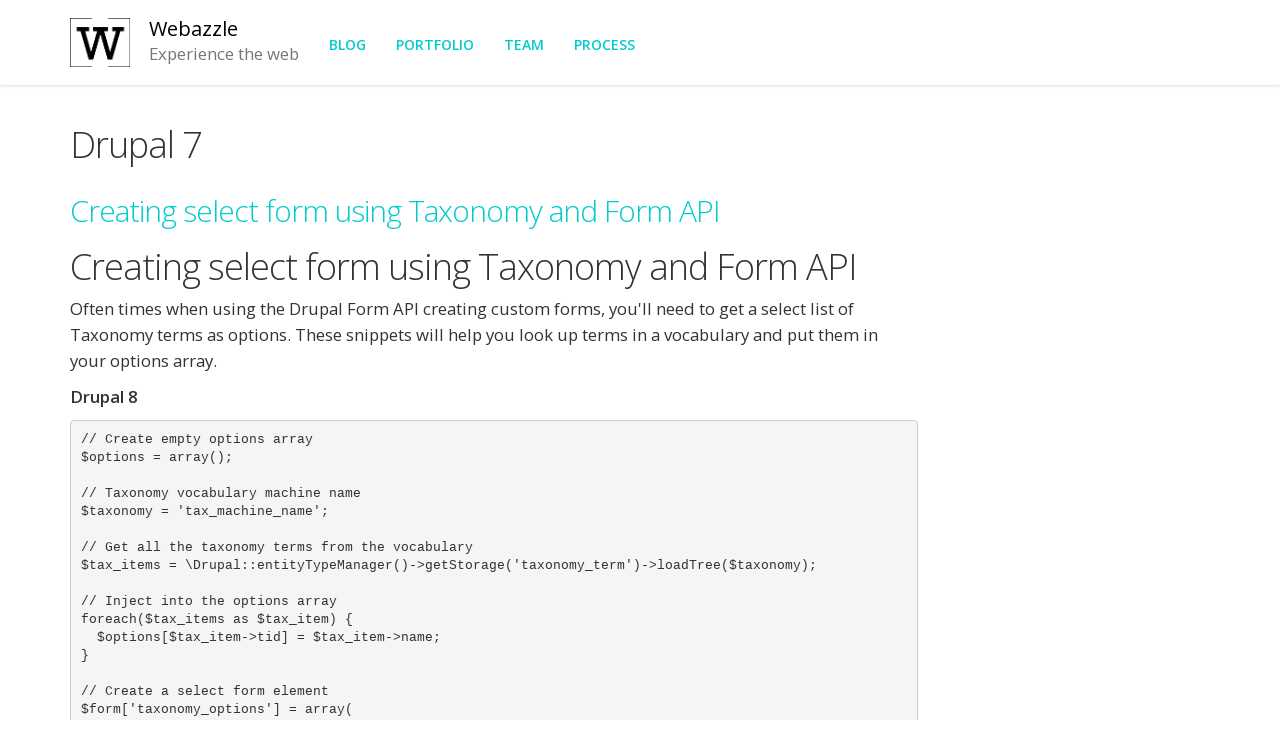

--- FILE ---
content_type: text/html; charset=UTF-8
request_url: https://webazzle.com/taxonomy/term/26
body_size: 5488
content:
<!DOCTYPE html>
<html  lang="en" dir="ltr">
  <head>
    <meta charset="utf-8" />
<noscript><style>form.antibot * :not(.antibot-message) { display: none !important; }</style>
</noscript><script async src="https://www.googletagmanager.com/gtag/js?id=UA-119248586-1"></script>
<script>window.dataLayer = window.dataLayer || [];function gtag(){dataLayer.push(arguments)};gtag("js", new Date());gtag("set", "developer_id.dMDhkMT", true);gtag("config", "UA-119248586-1", {"groups":"default","anonymize_ip":true,"page_placeholder":"PLACEHOLDER_page_path","allow_ad_personalization_signals":false});</script>
<link rel="canonical" href="https://webazzle.com/taxonomy/term/26" />
<meta name="Generator" content="Drupal 10 (https://www.drupal.org)" />
<meta name="MobileOptimized" content="width" />
<meta name="HandheldFriendly" content="true" />
<meta name="viewport" content="width=device-width, initial-scale=1.0" />
<style type="text/css">.main-container {
        background-image: none !important;
      }
      @media screen and (min-width: 900px) {
      .main-container {
        background-image: none !important;
      }
    }</style>
<link rel="icon" href="/sites/webazzle/files-efs/webazzle-1.ico" type="image/vnd.microsoft.icon" />
<link rel="alternate" type="application/rss+xml" title="Drupal 7" href="https://webazzle.com/taxonomy/term/26/feed" />

    <title>Drupal 7 | Webazzle</title>
    <link rel="stylesheet" media="all" href="/core/modules/system/css/components/align.module.css?t5qyib" />
<link rel="stylesheet" media="all" href="/core/modules/system/css/components/fieldgroup.module.css?t5qyib" />
<link rel="stylesheet" media="all" href="/core/modules/system/css/components/container-inline.module.css?t5qyib" />
<link rel="stylesheet" media="all" href="/core/modules/system/css/components/clearfix.module.css?t5qyib" />
<link rel="stylesheet" media="all" href="/core/modules/system/css/components/details.module.css?t5qyib" />
<link rel="stylesheet" media="all" href="/core/modules/system/css/components/hidden.module.css?t5qyib" />
<link rel="stylesheet" media="all" href="/core/modules/system/css/components/item-list.module.css?t5qyib" />
<link rel="stylesheet" media="all" href="/core/modules/system/css/components/js.module.css?t5qyib" />
<link rel="stylesheet" media="all" href="/core/modules/system/css/components/nowrap.module.css?t5qyib" />
<link rel="stylesheet" media="all" href="/core/modules/system/css/components/position-container.module.css?t5qyib" />
<link rel="stylesheet" media="all" href="/core/modules/system/css/components/reset-appearance.module.css?t5qyib" />
<link rel="stylesheet" media="all" href="/core/modules/system/css/components/resize.module.css?t5qyib" />
<link rel="stylesheet" media="all" href="/core/modules/system/css/components/system-status-counter.css?t5qyib" />
<link rel="stylesheet" media="all" href="/core/modules/system/css/components/system-status-report-counters.css?t5qyib" />
<link rel="stylesheet" media="all" href="/core/modules/system/css/components/system-status-report-general-info.css?t5qyib" />
<link rel="stylesheet" media="all" href="/core/modules/system/css/components/tablesort.module.css?t5qyib" />
<link rel="stylesheet" media="all" href="/modules/contrib/antibot/css/antibot.css?t5qyib" />
<link rel="stylesheet" media="all" href="/core/modules/views/css/views.module.css?t5qyib" />
<link rel="stylesheet" media="all" href="/modules/contrib/webform/css/webform.element.details.toggle.css?t5qyib" />
<link rel="stylesheet" media="all" href="/modules/contrib/webform/css/webform.element.message.css?t5qyib" />
<link rel="stylesheet" media="all" href="/modules/contrib/webform/css/webform.form.css?t5qyib" />
<link rel="stylesheet" media="all" href="/themes/custom/scww_bs/css/fontawesome-all.min.css?t5qyib" />
<link rel="stylesheet" media="all" href="/themes/custom/scww_bs/css/style.css?t5qyib" />

    
    <link href="https://fonts.googleapis.com/css?family=Open+Sans:300,400,600|Shadows+Into+Light" rel="stylesheet">
  </head>
  <body class="path-taxonomy navbar-is-fixed-top has-glyphicons">
    <a href="#main-content" class="visually-hidden focusable skip-link">
      Skip to main content
    </a>
    
      <div class="dialog-off-canvas-main-canvas" data-off-canvas-main-canvas>
              <header class="navbar navbar-default navbar-fixed-top" id="navbar" role="banner">
              <div class="container">
            <div class="navbar-header">
          <div class="region region-navigation">
    <div class="site-logo-wrapper">
      <a class="logo navbar-btn pull-left" href="/" title="Home" rel="home">
      <img src="/sites/webazzle/files-efs/webazzle.png" alt="Home" />
    </a>
  </div>
<div class="site-brand-text-wrapper">
      <a class="name navbar-brand" href="/" title="Home" rel="home">Webazzle</a>
        <p class="navbar-text">Experience the web</p>
  </div>

  </div>

                          <button type="button" class="navbar-toggle" data-toggle="collapse" data-target="#navbar-collapse">
            <span class="sr-only">Toggle navigation</span>
            <span class="icon-bar"></span>
            <span class="icon-bar"></span>
            <span class="icon-bar"></span>
          </button>
              </div>

                    <div id="navbar-collapse" class="navbar-collapse collapse">
            <div class="region region-navigation-collapsible">
    <nav role="navigation" aria-labelledby="block-scww-bs-main-menu-menu" id="block-scww-bs-main-menu">
            
  <h2 class="visually-hidden" id="block-scww-bs-main-menu-menu">Main navigation</h2>
  

        
      <ul class="menu menu--main nav navbar-nav">
                      <li class="first">
                                        <a href="/blog" data-drupal-link-system-path="node/12">Blog</a>
              </li>
                      <li>
                                        <a href="/portfolio" data-drupal-link-system-path="node/23">Portfolio</a>
              </li>
                      <li>
                                        <a href="/webazzle-team" data-drupal-link-system-path="node/13">Team</a>
              </li>
                      <li class="last">
                                        <a href="/webazzle-process" data-drupal-link-system-path="node/18">Process</a>
              </li>
        </ul>
  

  </nav>

  </div>

        </div>
                    </div>
          </header>
  
  <div class="hero">
              
  </div>
  <div class="paragraphs">
                              <div class="paragraphs" role="paragraphs-container">
              <div class="region region-paragraphs">
    <div data-drupal-messages-fallback class="hidden"></div>

  </div>

          </div>
                
  </div>
  <div role="main" class="main-container container js-quickedit-main-content">
    <div class="row">

            
            
                  <section class="col-sm-9">

                                      <div class="highlighted">  <div class="region region-highlighted">
      

  </div>
</div>
                  
                
                          <a id="main-content"></a>
            <div class="region region-content">
      <div class="views-element-container form-group"><div class="view view-taxonomy-term view-id-taxonomy_term view-display-id-page_1 js-view-dom-id-d07f2b739712f216f27ae7358f089b6f9dde054540adbcf2a3bb797032c46956">
  
    
      <div class="view-header">
      <div>
  
    
  <h1 class="title" id="page-title">Drupal 7</h1>
</div>

    </div>
      
      <div class="view-content">
          <div class="views-row"><article data-history-node-id="32" class="knowledge-base taxonomy-list clearfix">

  
      <h2>
      <a href="/knowledge-base/creating-select-form-using-taxonomy-and-form-api" rel="bookmark">
<span>Creating select form using Taxonomy and Form API</span>
</a>
    </h2>
    

  
  <div class="content">
    <h1 class="title" id="page-title">Creating select form using Taxonomy and Form API</h1>
            <div class="field field--name-body field--type-text-with-summary field--label-hidden field--item"><p>Often times when using the Drupal Form API creating custom forms, you'll need to get a select list of Taxonomy terms as options. These snippets will help you look up terms in a vocabulary and put them in your options array.</p>

<p><strong>Drupal 8</strong></p>

<pre>
<code class="language-php">// Create empty options array
$options = array();

// Taxonomy vocabulary machine name
$taxonomy = 'tax_machine_name';

// Get all the taxonomy terms from the vocabulary
$tax_items = \Drupal::entityTypeManager()-&gt;getStorage('taxonomy_term')-&gt;loadTree($taxonomy);

// Inject into the options array
foreach($tax_items as $tax_item) {
  $options[$tax_item-&gt;tid] = $tax_item-&gt;name;
}

// Create a select form element
$form['taxonomy_options'] = array(
    '#type' =&gt; 'select',
    '#options' =&gt; $options,
    '#required' =&gt; TRUE,
);


</code></pre>

<p><strong>Drupal 7</strong></p>

<pre>
<code class="language-php">// Create empty options array
$options = array();

// Taxonomy vocabulary machine name
$taxonomy = 'tax_machine_name';

// Get all the taxonomy terms from the vocabulary
$vocab = taxonomy_vocabulary_machine_name_load('tax_machine_name')-&gt;vid;
$tax_items = taxonomy_get_tree($vocab);

// Inject into the options array
foreach($tax_items as $tax_item) {
  $options[$tax_item-&gt;tid] = $tax_item-&gt;name;
}

// Create a select form element
$form['taxonomy_options'] = array(
    '#type' =&gt; 'select',
    '#options' =&gt; $options,
    '#required' =&gt; TRUE,
);</code></pre>

<p>&nbsp;</p>
</div>
      
  </div>

</article>
</div>
    <div class="views-row"><article data-history-node-id="30" class="knowledge-base taxonomy-list clearfix">

  
      <h2>
      <a href="/knowledge-base/add-class-l-function" rel="bookmark">
<span>Add a class to l() function</span>
</a>
    </h2>
    

  
  <div class="content">
    <h1 class="title" id="page-title">Add a class to l() function</h1>
            <div class="field field--name-body field--type-text-with-summary field--label-hidden field--item"><p>In Drupal 7, you might want to output a simple class when using the l() function to create a link</p>

<pre>
<code class="language-php">l('Link Text', 'path', array('attributes' =&gt; array('class' =&gt; 'custom-class')));</code></pre>

<p>&nbsp;</p>

<p>&nbsp;</p>

<p>&nbsp;</p>
</div>
      
  </div>

</article>
</div>

    </div>
  
      
              <div class="feed-icons">
      <a href="https://webazzle.com/taxonomy/term/26/feed" class="feed-icon">
  Subscribe to Drupal 7
</a>

    </div>
  </div>
</div>


  </div>

              </section>

                              <aside class="col-sm-3" role="complementary" id="sidebar">
            <div class="sidebar__inner">
              
            </div>
          </aside>
                  </div>
  </div>

      <footer class="footer" role="contentinfo">
      
      <div class=container>
        <div class="footer-ribbon"><span>Get in touch</span></div>
            <div class="region region-footer">
    <section id="block-scww-bs-webform" class="col-sm-4 block block-webform block-webform-block clearfix">
  
      <h2 class="block-title">Contact Us</h2>
    

      <form class="webform-submission-form webform-submission-add-form webform-submission-contact-form webform-submission-contact-add-form webform-submission-contact-taxonomy_term-26-form webform-submission-contact-taxonomy_term-26-add-form webform-submission-contact-taxonomy-term-26-add-form js-webform-details-toggle webform-details-toggle antibot" data-drupal-selector="webform-submission-contact-taxonomy-term-26-add-form" data-action="/taxonomy/term/26" action="/antibot" method="post" id="webform-submission-contact-taxonomy-term-26-add-form" accept-charset="UTF-8">
  
  <noscript>
  <div class="antibot-no-js antibot-message antibot-message-warning">You must have JavaScript enabled to use this form.</div>
</noscript>
<div class="form-item js-form-item form-type-textfield js-form-type-textfield form-item-name js-form-item-name form-group">
      <label for="edit-name" class="control-label js-form-required form-required">Your Name</label>
  
  
  <input data-drupal-selector="edit-name" class="form-text required form-control" type="text" id="edit-name" name="name" value="" size="60" maxlength="255" placeholder="Your name" required="required" aria-required="true" />

  
  
  </div>
<div class="form-item js-form-item form-type-email js-form-type-email form-item-email js-form-item-email form-group">
      <label for="edit-email" class="control-label js-form-required form-required">Your Email</label>
  
  
  <input data-drupal-selector="edit-email" class="form-email required form-control" type="email" id="edit-email" name="email" value="" size="60" maxlength="254" placeholder="Email" required="required" aria-required="true" />

  
  
  </div>
<div class="form-inline form-item js-form-item form-type-tel js-form-type-tel form-item-phone js-form-item-phone form-group">
      <label for="edit-phone" class="control-label js-form-required form-required">Phone</label>
  
  
  <input data-drupal-selector="edit-phone" class="form-tel required form-control" type="tel" id="edit-phone" name="phone" value="" size="30" maxlength="128" placeholder="Phone" required="required" aria-required="true" />

  
  
  </div>
<div class="form-item js-form-item form-type-textarea js-form-type-textarea form-item-message js-form-item-message form-group">
      <label for="edit-message" class="control-label js-form-required form-required">Message</label>
  
  
  <div class="form-textarea-wrapper">
  <textarea data-drupal-selector="edit-message" class="form-textarea required form-control resize-vertical" id="edit-message" name="message" rows="5" cols="60" placeholder="What can we help you with?" required="required" aria-required="true"></textarea>
</div>


  
  
  </div>
<div data-drupal-selector="edit-actions" class="form-actions webform-actions form-group js-form-wrapper form-wrapper" id="edit-actions"><button class="webform-button--submit button button--primary js-form-submit form-submit btn-primary btn" data-drupal-selector="edit-actions-submit" type="submit" id="edit-actions-submit" name="op" value="Send message">Send message</button>
</div>
<input data-drupal-selector="edit-antibot-key" type="hidden" name="antibot_key" value="" /><input data-drupal-selector="edit-honeypot-time" type="hidden" name="honeypot_time" value="aYwMiUgRhEK882F1CimgmBkRLjSygMvpeJ3EYc7zng4" /><input autocomplete="off" data-drupal-selector="form-p7dnp0-qvdj6lygnxj-jkhgs63ci-om-7pymemulcqg" type="hidden" name="form_build_id" value="form-P7Dnp0_qvdj6lYGNXJ-JkhGs63CI-Om-7pymEmULcqg" /><input data-drupal-selector="edit-webform-submission-contact-taxonomy-term-26-add-form" type="hidden" name="form_id" value="webform_submission_contact_taxonomy_term_26_add_form" /><div class="initiative-textfield form-group js-form-wrapper form-wrapper" style="display: none !important;"><div class="form-item js-form-item form-type-textfield js-form-type-textfield form-item-initiative js-form-item-initiative form-group">
      <label for="edit-initiative" class="control-label">Leave this field blank</label>
  
  
  <input autocomplete="off" data-drupal-selector="edit-initiative" class="form-text form-control" type="text" id="edit-initiative" name="initiative" value="" size="20" maxlength="128" />

  
  
  </div>
</div>


  
</form>

  </section>

<section id="block-infoblock" class="col-sm-4 col-md-offset-4 block block-block-content block-block-content8591e9ef-2296-4798-9c64-70cd0aec7ffd clearfix">
  
    

      
            <div class="field field--name-body field--type-text-with-summary field--label-hidden field--item"><h3>Contact Us</h3><p><a href="tel:253-256-9361">253-256-9361</a></p><p><a href="mailto:dave@webazzle.com">dave@webazzle.com</a></p><hr><p><img src="/sites/webazzle/files-efs/inline-images/vet-owned.png" data-entity-uuid="dfcf7490-7f2a-450b-9b3c-9cb7be4be9f0" data-entity-type="file" alt="Veteran Owned Logo" width="400" height="152" loading="lazy"></p></div>
      
  </section>


  </div>

      </div>
      <div class="footer-copyright">
        <div class=container>
            <div class="region region-footer-copyright">
    <section id="block-copyrightblock" class="col-sm-6 copyright-block block block-block-content block-block-content36c2d50e-aa07-4b8f-9ab9-9f1b27eed740 clearfix">
  
    

      
            <div class="field field--name-body field--type-text-with-summary field--label-hidden field--item"><p>© Copyright 2024. Webazzle - Hammock Dave, LLC - All Rights Reserved.</p></div>
      
  </section>

<nav role="navigation" aria-labelledby="block-scww-bs-footer-menu" id="block-scww-bs-footer" class="col-sm-6">
            
  <h2 class="visually-hidden" id="block-scww-bs-footer-menu">Footer menu</h2>
  

        
      <ul class="menu menu--footer nav">
                      <li class="first">
                                        <a href="/contact" data-drupal-link-system-path="contact">Contact</a>
              </li>
                      <li>
                                        <a href="/faqs" data-drupal-link-system-path="node/2">FAQs</a>
              </li>
                      <li>
                                        <a href="/sitemap.xml" data-drupal-link-system-path="sitemap.xml">Sitemap</a>
              </li>
                      <li class="last">
                                        <a href="/knowledge-base" data-drupal-link-system-path="knowledge-base">Knowledge Base</a>
              </li>
        </ul>
  

  </nav>
<nav role="navigation" aria-labelledby="block-privacyandterms-menu" id="block-privacyandterms" class="col-md-6 col-md-offset-6">
            
  <h2 class="visually-hidden" id="block-privacyandterms-menu">Privacy and Terms</h2>
  

        
      <ul class="menu menu--privacy-and-terms nav">
                      <li class="first">
                                        <a href="/privacy-policy" data-drupal-link-system-path="node/20">Privacy Policy</a>
              </li>
                      <li class="last">
                                        <a href="/terms-and-conditions" data-drupal-link-system-path="node/19">Terms and Conditions</a>
              </li>
        </ul>
  

  </nav>

  </div>

        </div>
      </div>
    </footer>
  
  </div>

    
    <script type="application/json" data-drupal-selector="drupal-settings-json">{"path":{"baseUrl":"\/","pathPrefix":"","currentPath":"taxonomy\/term\/26","currentPathIsAdmin":false,"isFront":false,"currentLanguage":"en"},"pluralDelimiter":"\u0003","suppressDeprecationErrors":true,"google_analytics":{"account":"UA-119248586-1","trackOutbound":true,"trackMailto":true,"trackTel":true,"trackDownload":true,"trackDownloadExtensions":"7z|aac|arc|arj|asf|asx|avi|bin|csv|doc(x|m)?|dot(x|m)?|exe|flv|gif|gz|gzip|hqx|jar|jpe?g|js|mp(2|3|4|e?g)|mov(ie)?|msi|msp|pdf|phps|png|ppt(x|m)?|pot(x|m)?|pps(x|m)?|ppam|sld(x|m)?|thmx|qtm?|ra(m|r)?|sea|sit|tar|tgz|torrent|txt|wav|wma|wmv|wpd|xls(x|m|b)?|xlt(x|m)|xlam|xml|z|zip"},"bootstrap":{"forms_has_error_value_toggle":1,"modal_animation":1,"modal_backdrop":"true","modal_focus_input":1,"modal_keyboard":1,"modal_select_text":1,"modal_show":1,"modal_size":"","popover_enabled":1,"popover_animation":1,"popover_auto_close":1,"popover_container":"body","popover_content":"","popover_delay":"0","popover_html":0,"popover_placement":"right","popover_selector":"","popover_title":"","popover_trigger":"click","tooltip_enabled":1,"tooltip_animation":1,"tooltip_container":"body","tooltip_delay":"0","tooltip_html":0,"tooltip_placement":"top","tooltip_selector":"","tooltip_trigger":"hover"},"ajaxTrustedUrl":{"form_action_p_pvdeGsVG5zNF_XLGPTvYSKCf43t8qZYSwcfZl2uzM":true},"antibot":{"forms":{"webform-submission-contact-taxonomy-term-26-add-form":{"id":"webform-submission-contact-taxonomy-term-26-add-form","key":"0aIMNJ1Z7_QYXjnVzDJRqkOKU6OqdrCctZz17SfHite"}}},"user":{"uid":0,"permissionsHash":"1dcc77c4abd37ea8330e4a14d1b16582040bc37d2c86863c800543bc2949748c"}}</script>
<script src="/sites/webazzle/files-efs/js/js_ApcKfytK0Eec0PzWilpWxQcWFtDD1h_tE21OQtGQfno.js?scope=footer&amp;delta=0&amp;language=en&amp;theme=scww_bs&amp;include=eJyFTUEKAjEQ-1Bpn1SmOpaBtimdsOLvdVFkUcRLEpKQyKAVMMmT4wWrhwLQuWSmt8pzabZhPIQTE5uug0Og0WaoQG2aZUi70U6ePo1w1bJfpRdHbdp1MJ6VYs2jy6Z_S0R9rP6sdXWX-p3vcAf7FGHd"></script>

  </body>
</html>
